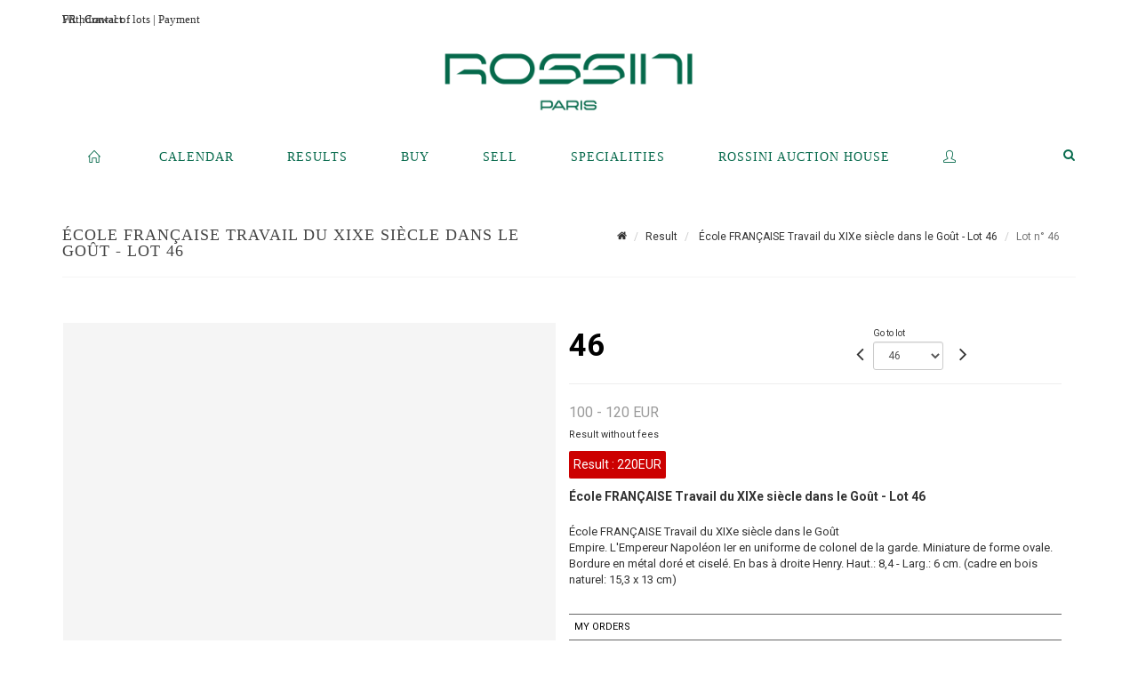

--- FILE ---
content_type: text/html;charset=UTF-8
request_url: https://www.rossini.fr/en/lot/15683/2853566-ecole-francaise-travail-du-xix
body_size: 72808
content:
<!doctype html>
<html lang="en" class="no-js">
<head>
    <meta http-equiv="Content-Type" content="text/html; charset=UTF-8">
    <meta http-equiv="X-UA-Compatible" content="IE=edge,chrome=1">
    <title> École FRANÇAISE Travail du XIXe siècle dans le Goût - Lot 46 </title>
    
    
        



    

     
         
         <meta property="og:title" content="École FRANÇAISE Travail du XIXe siècle dans le Goût - Lot 46">
     
    
        <meta name="description" content="Toutes les informations sur le lot École FRANÇAISE Travail du XIXe siècle dans... - Lot 46 - Rossini"/>
		<meta property="og:description" content="Toutes les informations sur le lot École FRANÇAISE Travail du XIXe siècle dans... - Lot 46 - Rossini">
    
	
		<meta name="keywords" content="">
	




<meta name="language" content="fr">


<!-- HREF LANG -->


	
		<link rel="alternate" hreflang="en"
			  href="https://www.rossini.fr/en/lot/15683/2853566-ecole-francaise-travail-du-xix" />

	
		<link rel="canonical" href="https://www.rossini.fr/lot/15683/2853566-ecole-francaise-travail-du-xix" />
	
		<link rel="alternate" hreflang="fr"
			  href="https://www.rossini.fr/lot/15683/2853566-ecole-francaise-travail-du-xix" />




<meta name="viewport" content="width=device-width, initial-scale=1, maximum-scale=1"/>
<meta name="author" content="Rossini">
<meta name="identifier-url" content="">
<meta name="layout" content="main"/>
<meta property="og:site_name" content="Rossini">
<meta property="og:locale" content="en">
<meta property="og:url" content="https://www.rossini.fr/en/lot/15683/2853566-ecole-francaise-travail-du-xix"/>
<meta property="og:image" content="https://medias-static-sitescp.zonesecure.org/sitegenerique/62/logos/logo-0820250915131855.png"/>
<link rel="shortcut icon" href="https://medias-static-sitescp.zonesecure.org/sitegenerique/62/logos/logo-09-_1_20260107154903.ico" type="image/x-icon">
<link rel="icon" href="https://medias-static-sitescp.zonesecure.org/sitegenerique/62/logos/logo-09-_1_20260107154903.ico" />

<!-- GoogleFonts    ============================================= -->
<link href="https://fonts.googleapis.com/css?family=Roboto:" rel="stylesheet"><link href="https://fonts.googleapis.com/css?family=Roboto:700" rel="stylesheet">
<!-- Stylesheets    ============================================= -->

<link rel="stylesheet" href="/assets/bootstrap-2702cc3efe0973add8272e0853ab03a3.css"/>
<link rel="stylesheet" href="/assets/font-awesome/css/font-awesome.min-84f0e98c247f3592f710ccde278d799c.css"/>
<link rel="stylesheet" href="/assets/style-6f91c0476104ee16f6fea9387a0decc9.css"/>
<link rel="stylesheet" href="/assets/font-icons-2145a7dee7ed7e44ae2f1897272842b8.css"/>
<link rel="stylesheet" href="/assets/icomoon-36189714d365d3d2ad41c87302fc4927.css"/>
<link rel="stylesheet" href="/assets/animate-ca9c031f7663c9e52b815d368f541c0e.css"/>
<link rel="stylesheet" href="/assets/magnific-popup-bd76b2742b05e58017f0fe452a612c2c.css"/>
<link rel="stylesheet" href="/assets/responsive-8fa874eb92fb7932dfb539001ee06bdd.css"/>


<!-- REVOLUTION SLIDER	============================================= -->
<link rel="stylesheet" href="https://cdn.drouot.com/assets?name=revolution_slider/css/layers.css">
<link rel="stylesheet" href="https://cdn.drouot.com/assets?name=revolution_slider/css/settings.css">
<link rel="stylesheet" href="https://cdn.drouot.com/assets?name=revolution_slider/css/navigation.css">


<link rel="stylesheet" href="/assets/jquery_toast/jquery.toast-45c7a0d117e54c9e9a29b32ba06784a8.css"/>
<link rel="stylesheet" href="/assets/cp-088cf35f8f3474c63d77b7860a79b0ee.css"/>
<script type="text/javascript" src="https://cdn.drouot.com/assets?name=cpg/jquery-743584baf8fc09dcd82ba03b2c8d990e.js"></script>

<!--[if lt IE 9]>
    <script src="http://css3-mediaqueries-js.googlecode.com/svn/trunk/css3-mediaqueries.js"></script>
<![endif]-->

<!-- CAROUSEL	============================================= -->
<script type="text/javascript" src="/assets/include/carousel-plugin/owl.carousel.min-58f126a356f7a1eb5ef4de741979f957.js" ></script>

<style type="text/css">
.openseadragon { background-color: #ffffff; border: 1px solid #ffffff; color: #333333; height: 600px; width: 400px; }
/* ******************************** GENERAL OPTIONS ******************************** */
.cpgen-container{
width:100%;margin-left:auto;margin-right:auto;padding-left : 0px ; padding-top : 0px ;padding-right : 0px ; padding-bottom : 0px ;}

/* ******************************** TYPOGRAPHY ******************************** */

    /*  BODY ============== */
    body {color : #333333;text-transform: none;font-family: Roboto, Arial, Helvetica, sans-serif ;/*font-style : ;font-weight : ;*/font-size : 14px;letter-spacing : 0px;}
    body a:link {color : #333333;}
    body a:visited {color : #333333;}
    body a:hover {color : #333333;}

    /*  NAV ============== */
    nav {color : #05694B;text-transform: uppercase;font-family: Georgia, serif, Arial, Helvetica, sans-serif ;/*font-style : ;font-weight : ;*/font-size : 14px;letter-spacing : 0px;}
    nav a:link {color : #05694B;}
    nav a:visited {color : #05694B;}
    nav a:hover {color : #000000;}

    /*  FOOTER ============== */
    footer {color : #ffffff;text-transform: none;font-family: Roboto, Arial, Helvetica, sans-serif ;/*font-style : ;font-weight : ;*/font-size : 14px;letter-spacing : 0px;}
    footer a:link {color : #ffffff;}
    footer a:visited {color : #ffffff;}
    footer a:hover {color : #ffffff;}

    /*  H1 ============== */
    h1 {color : #05694B;text-transform: uppercase;font-family: Georgia, serif, Arial, Helvetica, sans-serif ;/*font-style : ;font-weight : ;*/font-size : 23px;letter-spacing : 0px;}
    h1 a:link {color : #05694B;}
    h1 a:visited {color : #05694B;}
    h1 a:hover {color : #05694B;}

    /*  H2 ============== */
    h2 {color : #05694B;text-transform: none;font-family: Roboto, Arial, Helvetica, sans-serif ;/*font-style : ;font-weight : ;*/font-size : 15px;letter-spacing : 0px;}
    h2 a:link {color : #05694B;}
    h2 a:visited {color : #05694B;}
    h2 a:hover {color : #05694B;}

    /*  H3 ============== */
    h3 {color : #05694B;text-transform: none;font-family: Roboto, Arial, Helvetica, sans-serif ;/*font-style : ;font-weight : ;*/font-size : 16px;letter-spacing : 0px;}
    h3 a:link {color : #05694B;}
    h3 a:visited {color : #05694B;}
    h3 a:hover {color : #05694B;}

    /*  H4 ============== */
    h4 {color : #05694B;text-transform: none;font-family: Roboto, Arial, Helvetica, sans-serif ;/*font-style : ;font-weight : ;*/font-size : 15px;letter-spacing : 0px;}
    h4 a:link {color : #05694B;}
    h4 a:visited {color : #05694B;}
    h4 a:hover {color : #05694B;}

    /*  H5 ============== */
    h5 {color : #05694B;text-transform: none;font-family: Roboto, Arial, Helvetica, sans-serif ;/*font-style : ;font-weight : ;*/font-size : 14px;letter-spacing : 0px;}
    h5 a:link {color : #05694B;}
    h5 a:visited {color : #05694B;}
    h5 a:hover {color : #05694B;}

    /*  H6 ============== */
    h6 {color : #05694B;text-transform: none;font-family: Roboto, Arial, Helvetica, sans-serif ;/*font-style : ;font-weight : ;*/font-size : 14px;letter-spacing : 0px;}
    h6 a:link {color : #05694B;}
    h6 a:visited {color : #05694B;}
    h6 a:hover {color : #05694B;}


/* ******************************** LOGO ******************************** */
#cpgenlogo{margin-left : px ;margin-top : px ;margin-right : px ;margin-bottom : px ; float: left;}

/* ******************************** HEADER ******************************** */

.cpgen-header {padding-left : 0px ;padding-top : 0px ;
padding-right : 0px ;padding-bottom : 20px ;margin-left : 0px ;margin-top : 0px ;margin-right : 0px ;margin-bottom : 0px ;background-color : #ffffff ;border-top: 0px solid #ffffff;border-bottom: 0px solid #ffffff;}


/* ******************************** MENU ******************************** */
#cpgen-menu {background-color : #ffffff;}
#header.sticky-header #primary-menu ul li {padding-left : 0px ;padding-top : 0px ;padding-right : 0px ;padding-bottom : 20px;}
#cpgen-menu li:hover{background:#ffffff;}
#primary-menu {font-weight: normal !important;background-color : #ffffff;float:left;}
#header.sticky-header:not(.static-sticky) #primary-menu > ul > li > a {line-height:40px;}
#header.sticky-header #header-wrap{height: 40px;background-color : #ffffff;color : #477380 ;}
#header.sticky-header #header-wrap img{max-height:40px;}
#primary-menu , #primary-menu.style-2 {height: 40px;}
#primary-menu.style-2 > div > ul > li > a{height: 40px;}
.device-sm #header.sticky-style-2 #header-wrap, .device-xs #header.sticky-style-2 #header-wrap, .device-xxs #header.sticky-style-2 #header-wrap{background-color : #ffffff;}
#header.sticky-style-2 #header-wrap, #header.sticky-style-3 #header-wrap, #primary-menu.style-2 > div > ul > li > a {height:40px;line-height:40px}
#primary-menu.style-2 ul ul, #primary-menu.style-2 ul li .mega-menu-content{top:40px}

#primary-menu-trigger {background-color:#ffffff !important;}
#primary-menu-trigger .icon-reorder{color:#05694B !important;}
#header.transparent-header.full-header #primary-menu > ul { border-right-color: rgba(0,0,0,0.1); }
#primary-menu ul {list-style: none;	height:40px;	margin: 0;}
#primary-menu > ul {float: left; }
#primary-menu ul li.mega-menu { position: inherit; }
#primary-menu ul li:first-child { margin-left: 0; }
#primary-menu ul li a {padding-left : 29px ;padding-top : 3px ;padding-right : 29px;padding-bottom : 3px ; height: 40px;line-height: 40px;}
#primary-menu ul li .mega-menu-content {background-color: #ffffff;	border-top: 2px solid #ffffff;}
#primary-menu ul ul{background-color: #ffffff; width:250px;display: none;}
#primary-menu ul ul a {	color: #05694B !important;}
#primary-menu ul ul li:hover > a {background-color: #ffffff !important;color: #05694B!important;}
#primary-menu .dropdown hr{color : #ffffff;}
#primary-menu .container #top-search form input{color: #05694B!important;}
#primary-menu .container #top-search form input::placeholder {color:#05694B!important;}

/* ******************************** BACKGROUND ******************************** */
body{background-color:#ffffff;background-image: ;background-repeat: ;}


/* ******************************** FOOTER ******************************** */
#footer{padding-left : 0px ;padding-top : 35px ;padding-right : 0px ;padding-bottom : 0px ;margin-left : 0px ;margin-top : 0px ;margin-right : 0px ;margin-bottom : 0px ;border-top: 1px solid #05694B;border-bottom: 0px solid #05694B ;background : #05694b;color : #ffffff ; }
#footer a{#ffffff ;}



/* ******************************** SOCIAL ******************************** */
.cpgen-header .cpgen-social {font-size:1000;color:#000000;}
.cpgen-footer .cpgen-social {font-size:10;color:#000000;}

#primary-menu ul li .mega-menu-content  {width: 100% !important; }
</style>
<link rel="stylesheet" href="https://medias-static-sitescp.zonesecure.org/sitegenerique/62/css/cssFile20260122104713.css" type="text/css" />

<script type="text/javascript" src="https://cdn.drouot.com/assets?name=cpg/cookiechoices-abc20e1381d834f5f6bf5378262b9b5c.js"></script>
<script>
    window.dataLayer = window.dataLayer || [];
    function gtag(){dataLayer.push(arguments);}

    gtag('consent', 'default', {
        'ad_storage': 'denied',
        'ad_user_data': 'denied',
        'ad_personalization': 'denied',
        'analytics_storage': 'denied'
    });
</script>

    <!-- Google tag (gtag.js) -->
        <script async src="https://www.googletagmanager.com/gtag/js?id=G-M2VJ74SB5S"></script>
        <script>
            if (!isTrackingActivated()) {
                window['ga-disable-G-M2VJ74SB5S'] = true;
            } else {
                gtag('js', new Date());
                gtag('config', 'G-M2VJ74SB5S');
                updateGtagConsent('granted');
            }
        </script>
    <!-- End Google tag (gtag.js) -->




    <link rel="stylesheet" href="https://cdnjs.cloudflare.com/ajax/libs/font-awesome/6.5.0/css/all.min.css">


    
    <script src="https://cdn.jsdelivr.net/npm/vanilla-lazyload@17.1.2/dist/lazyload.min.js"></script>

</head>
<body class="en">



<div class="cpgen-container">
    
    <div class="cpgen-header">
        
            <div id="top-bar">
    <div class="container clearfix">
        <div class="col_half nobottommargin flags">
            <div class="top-links">
                
    

    
        <a href="/lot/15683/2853566-ecole-francaise-travail-du-xix" class="languefr">
            <img src="/assets/flags/fr-bcf33ecee56e3e2424fa4daf4b1d2011.png" />
        </a>
    


                <a href="/en/find-us" target="_blank">Contact</a>
            </div>
        </div>

        <div class="col_half fright  nobottommargin social">
            <div id="top-social">
                <ul>
    

    

    

    

    

        

            <li><a target="_blank"
                   href="https://www.instagram.com/rossini_auction/?hl=fr"
                   class="si-instagram"><span class="ts-icon"><i class="icon-instagram"></i>
                </span><span class="ts-text">instagram</span></a></li>

        
    

    

    

    

        

            <li><a target="_blank"
                   href="https://www.facebook.com/RossiniMaisonDeVentesAuxEncheres/"
                   class="si-facebook"><span class="ts-icon"><i class="icon-facebook"></i>
                </span><span class="ts-text">facebook</span></a></li>

        
    

    

    

</ul>
            </div>
        </div>
    </div>
</div>
<header id="header" class="header6 sticky-style-2">
    <div class="container clearfix">
        <div id="primary-menu-trigger"><i class="icon-reorder"></i></div>
        <div id="cpgenlogo">
            <!-- Logo  ============================================= -->
            <div id="logo">
                <a href="/en/home"
                   class="standard-logo"
                   data-dark-logo="https://medias-static-sitescp.zonesecure.org/sitegenerique/62/logos/logo-0820250915131855.png">
                    <img style=""
                         src="https://medias-static-sitescp.zonesecure.org/sitegenerique/62/logos/logo-0820250915131855.png"
                         alt="Rossini">
                </a>
                <a href="/en/home"
                   class="retina-logo"
                   data-dark-logo="https://medias-static-sitescp.zonesecure.org/sitegenerique/62/logos/logo-0820250915131855.png"><img src="https://medias-static-sitescp.zonesecure.org/sitegenerique/62/logos/logo-0820250915131855.png" alt="Rossini"></a>
            </div>
            <!-- #logo end -->
        </div>
        <div class="texteHeader">
            <a href="/en/withdraw-an-item" target="_blank">Withdrawal of lots</a> | <a href="/en/online-payement" target="_blank">Payment</a>
        </div>
    </div>
    <div id="cpgen-menu">
        <div id="header-wrap"
             class="container">
            <nav id="primary-menu" class="style-2">
    <div class="container clearfix">
        <ul>

    <li>
        
            <a href="/en/home" >
                <div>
                    <i class='icon-line2-home'></i>
                </div>
            </a>
        
        
    </li>

    <li>
        
            <a href="/en/upcoming-sales" >
                <div>
                    Calendar
                </div>
            </a>
        
        
    </li>

    <li>
        
            <a href="/en/past-auctions" >
                <div>
                    Results
                </div>
            </a>
        
        
    </li>

    <li>
        
            <a href="#" >
                <div>
                    Buy
                </div>
            </a>
        
        
            <ul>
                

    <li>
        
            <a href="/en/withdraw-an-item" >
                <div>
                    To withdraw an item
                </div>
            </a>
        
        
    </li>

    <li>
        
            <a href="/en/online-payement" >
                <div>
                    Online payement
                </div>
            </a>
        
        
    </li>

    <li>
        
            <a href="/en/online-deposit" >
                <div>
                    Online deposit
                </div>
            </a>
        
        
    </li>

            </ul>
        
    </li>

    <li>
        
            <a href="#" >
                <div>
                    Sell
                </div>
            </a>
        
        
            <ul>
                

    <li>
        
            <a href="/en/services" >
                <div>
                    Services
                </div>
            </a>
        
        
    </li>

    <li>
        
            <a href="/en/sell" >
                <div>
                    Selling at Rossini
                </div>
            </a>
        
        
    </li>

    <li>
        
            <a href="#" >
                <div>
                    Valuations in regions
                </div>
            </a>
        
        
            <ul>
                

    <li>
        
            <a href="/en/valuation-auvergne-rhone-alpes" >
                <div>
                    Auvergne-Rhône-Alpes
                </div>
            </a>
        
        
    </li>

    <li>
        
            <a href="/en/valuation-bourgogne-franche-Comte" >
                <div>
                    Bourgogne-Franche-Comté
                </div>
            </a>
        
        
    </li>

    <li>
        
            <a href="/en/valuation-bretagne" >
                <div>
                    Bretagne
                </div>
            </a>
        
        
    </li>

    <li>
        
            <a href="/en/valuation-centre-val-de-loire" >
                <div>
                    Centre-Val de Loire
                </div>
            </a>
        
        
    </li>

    <li>
        
            <a href="/en/valuation-corse" >
                <div>
                    Corse
                </div>
            </a>
        
        
    </li>

    <li>
        
            <a href="/en/valuation-grand-est" >
                <div>
                    Grand Est
                </div>
            </a>
        
        
    </li>

    <li>
        
            <a href="/en/valuation-ile-de-france" >
                <div>
                    Île-de-France
                </div>
            </a>
        
        
    </li>

    <li>
        
            <a href="/en/valuation-normandie" >
                <div>
                    Normandie
                </div>
            </a>
        
        
    </li>

    <li>
        
            <a href="/en/valuation-nouvelle-aquitaine" >
                <div>
                    Nouvelle-Aquitaine
                </div>
            </a>
        
        
    </li>

    <li>
        
            <a href="/en/valuation-occitanie" >
                <div>
                    Occitanie
                </div>
            </a>
        
        
    </li>

    <li>
        
            <a href="/en/valuation-pays-de-la-loire" >
                <div>
                    Pays de la Loire
                </div>
            </a>
        
        
    </li>

    <li>
        
            <a href="/en/valuation-provence-cote-azur" >
                <div>
                    Provence-Alpes-Côte d'Azur
                </div>
            </a>
        
        
    </li>

    <li>
        
            <a href="/en/valuation-abroad" >
                <div>
                    Abroad
                </div>
            </a>
        
        
    </li>

            </ul>
        
    </li>

    <li>
        
            <a href="/en/online-valuation" >
                <div>
                    Online Valuations
                </div>
            </a>
        
        
    </li>

    <li>
        
            <a href="/en/sale-room" >
                <div>
                    Sales room
                </div>
            </a>
        
        
    </li>

            </ul>
        
    </li>

    <li>
        
            <a href="/en/specialities" >
                <div>
                    Specialities
                </div>
            </a>
        
        
    </li>

    <li>
        
            <a href="#" >
                <div>
                    Rossini auction house
                </div>
            </a>
        
        
            <ul>
                

    <li>
        
            <a href="/en/about-us" >
                <div>
                    About us
                </div>
            </a>
        
        
    </li>

    <li>
        
            <a href="/en/team" >
                <div>
                    Rossini team
                </div>
            </a>
        
        
    </li>

    <li>
        
            <a href="/en/find-us" >
                <div>
                    Contact
                </div>
            </a>
        
        
    </li>

    <li>
        
            <a href="/en/newsletter" >
                <div>
                    Newsletter
                </div>
            </a>
        
        
    </li>

    <li>
        
            <a href="/en.news" >
                <div>
                    Our news 
                </div>
            </a>
        
        
    </li>

            </ul>
        
    </li>

    <li>
        
            <a href="https://int.rossini.fr/membre/login" target='_blank'>
                <div>
                    <i class='icon-line2-user'></i>
                </div>
            </a>
        
        
    </li>
</ul>
            
<div id="top-cart">
    <a href="#" id="top-cart-trigger">
        <i class="icon-legal"></i>
    </a>
    <div class="top-cart-content" id="top-cart-content">
        <div class="top-cart-title">
            <p>Absentee bids </p>
        </div>
        <div class="top-cart-items" id="top-cart-items">
            <template id="cart-item-list">
                <div class="top-cart-item clearfix">
                    <div class="top-cart-item-desc">
                        <a href="/null/null"></a>
                        <span class="top-cart-item-price"></span>
                        <span class="top-cart-item-price"></span>
                    </div>
                </div>
            </template>
        </div>
    </div>
</div><!-- #top-cart end -->

<script type="text/javascript">
    function getQueryVariable(variable) {
        let query = window.location.search.substring(1);
        let vars = query.split('&');
        for (let i = 0; i < vars.length; i++) {
            let pair = vars[i].split("=");
            if (pair[0] === variable) {return pair[1];}
        }
        return false;
    }
    $(document).ready(function() {
        panierSize = 0;
        if (window.localStorage.getItem("panier") !== null && window.localStorage.getItem("panier") !== '') {
            panier = getPanier();
            panierSize = Object.keys(panier.lots).length;
        }
        if (window.location.search.indexOf("okLots") !== -1) {
            let lotIds = getQueryVariable("okLots").split(",");
            for (let i in lotIds) {
                deleteOrdre(lotIds[i]);
            }
            panierSize = Object.keys(panier.lots).length;
        }
        if (panierSize > 0) {
            $.toast({
                icon: 'info',
                text : "<p class=''>Don't forget to definitively validate your absentee bids in your <a href='/ordre'>cart</a>.</p>",
                allowToastClose: true,
                showHideTransition : 'slide',  // It can be plain, fade or slide
                hideAfter : false,             // `false` to make it sticky or time in miliseconds to hide after
                stack : 2,                     // `false` to show one stack at a time count showing the number of toasts that can be shown at once
                textAlign : 'left',            // Alignment of text i.e. left, right, center
                position : 'top-right'       // bottom-left or bottom-right or bottom-center or top-left or top-right or top-center or mid-center or an object representing the left, right, top, bottom values to position the toast on page
            })
            Object.keys(panier.lots).forEach(function (lotId) {
                let t = document.querySelector('#cart-item-list');
                let a = t.content.querySelectorAll("a");
                a[0].textContent = "lot n° "+panier.lots[lotId].n;
                let s = t.content.querySelectorAll("span");
                s[0].textContent = panier.lots[lotId].d;
                if (panier.lots[lotId].m === -1) {
                    s[1].textContent = 'Phone bid';
                } else {
                    s[1].textContent = panier.lots[lotId].m + ' ' + panier.lots[lotId].c;
                }

                let x = document.getElementById("top-cart-items");
                let clone = document.importNode(t.content, true);
                x.appendChild(clone)
            })

            let panierSizeSpan = document.createElement("span");
            panierSizeSpan.textContent = window.panierSize.toString();
            document.getElementById("top-cart-trigger").appendChild(panierSizeSpan);

            let btnPanier = document.createElement("a");
            btnPanier.rel = "nofollow";
            btnPanier.className = "button button-3d button-small nomargin fright";
            btnPanier.textContent = 'Send absentee bid';
            btnPanier.href = '/null/null';
            let btnPanierDiv = document.createElement("div");
            btnPanierDiv.className = "top-cart-action clearfix";
            btnPanierDiv.appendChild(btnPanier);

            document.getElementById("top-cart-content").appendChild(btnPanierDiv);
        } else {
            let panierList = document.createElement("p");
            panierList.textContent = "Your absentee bids list is empty, browse the catalogs to add lots to your list.";
            document.getElementById("top-cart-items").appendChild(panierList);
        }

    });
</script>

            
                <div id="top-search">
                    <a href="#" id="top-search-trigger"><i class="icon-search3"></i><i class="icon-line-cross"></i></a>
                    <form action="/en/search" method="get">
                        <input type="text" name="query" class="form-control" value="" placeholder="Search an item, an artist">
                        <input type="submit" class="loupe" id="AccueilBtChercher" value="">
                    </form>
                </div>
            
    </div>
</nav>
        </div>
    </div>
</header>

        
    </div>

    <div class="container">
        
        
            <div class="clear"></div>

<div class="basic layoutsPage">
    <div class="layoutsExemple col-md-12">
        
<section id="page-title" class="page-title-mini page-title-nobg">
    <div class="clearfix">
        <h1>
            École FRANÇAISE Travail du XIXe siècle dans le Goût - Lot 46
        </h1>
        <ol class="breadcrumb">
            <li><a href='/'>
                <icon class='icon-home2'></icon>
            </a></li>
            <li><a href='/resultats'>Result</a>
            </li>
            <li><a href="/en/catalog/15683-mobilier-objets-dart">
                École FRANÇAISE Travail du XIXe siècle dans le Goût - Lot 46
            </a></li>
            <li class="active">Lot n° 46&nbsp;</li>
        </ol>
    </div>
</section>
<section id="content">
    <div class="detailLot content-wrap Vente15683 Etude162 Etude2">
            <div class="single-product">
                <div class="product">
                    <div class="col-xs-12 col-md-6 product-img noPaddingLeft">
                        
                            
<script type="text/javascript" src="https://cdn.drouot.com/assets?name=openseadragon/openseadragon.min.js"></script>
<div class="col-xs-12 padding0">
    <div id="zoomImage" class="openseadragon">
        <div id="toolbarDiv"></div>
        
        <script type="text/javascript">
            var viewer = OpenSeadragon({
                        id:            "zoomImage",
                        prefixUrl:     "https://cdn.drouot.com/assets?name=openseadragon/images/",
                        showNavigator:  true,
                        toolbar:       "toolbarDiv",
                        nextButton:     "next",
                        previousButton: "previous",
                        autoHideControls: false,
                        maxZoomPixelRatio: 3,
                        minZoomPixelRatio: 0.5,
                        navigatorSizeRatio: 0.12,
                        controlsFadeDelay: 0,
                        controlsFadeLength: 500,
                        showReferenceStrip: false,
                        animationTime: 0.8,
                        imageSmoothingEnabled: true,
                    });
                    $(document).ready(function() {
//                        setTimeout( function(){
//                                   innerHTML2 = $(".intercom-launcher-discovery-frame").contents().find("html").html();
//                                   innerHTML = $('.intercom-launcher-frame').contents().find("html").html();
//                                   innerHTML3 = $("#intercom-frame").contents().find("html").html();
//                               }, 3000);
                        var tiles = [
                            
                            {
                                tileSource : {
                                    type: 'image',
                                    url:  'https://cdn.drouot.com/d/image/lot?size=fullHD&path=62/15683/46.jpg',
                                    crossOriginPolicy: 'Anonymous',
                                    ajaxWithCredentials: false,
                                },
                            },
                            
                        ];
                        var tile = 0;
                        var length = tiles.length - 2;
                        viewer.addTiledImage(tiles[0]); //init sur la première image
                        $(".thumbPreview").click(function() { //quand on clique ça change l'image
                            tile = parseInt($(this).data("thumb-index"));
                            viewer.close();
                            viewer.addTiledImage(tiles[parseInt($(this).data("thumb-index"))]);
                        });
                        var container = $('div.image-container');
                        $("#next").click(function() {
                            if (tile <= length) {
                                tile++;
                            } else {
                                tile = 0;
                            }
                            viewer.close();
                            viewer.addTiledImage(tiles[tile]);
                            scrollTo=$("#thumbImage-"+tile);
                            container.animate({
                                scrollTop: scrollTo.offset().top - container.offset().top + container.scrollTop()
                            })
                        });
                        $("#previous").click(function() {
                            if (tile === 0) {
                                tile = length + 1;
                            } else {
                                tile--;
                            }
                            viewer.close();
                            viewer.addTiledImage(tiles[tile]);
                            scrollTo=$("#thumbImage-"+tile);
                            container.animate({
                                scrollTop: scrollTo.offset().top - container.offset().top + container.scrollTop()
                            })
                        });
        });

    </script>
        <noscript>
            
                
                <img src="https://cdn.drouot.com/d/image/lot?size=phare&path=62/15683/46.jpg" alt="&Eacute;cole FRAN&Ccedil;AISE Travail du XIXe si&egrave;cle dans le Go&ucirc;t
Empire. L&#39;Empereur Napol&eacute;on Ier..."/>
            
        </noscript>
    </div>
</div>

<div class="clear"></div>
<div class="col-xs-12 noPaddingLeft thumbBlocmaster">
    
</div>
                        
                    </div>

                    <div class="col-xs-12 col-md-6 product-desc">
                        <div class="fiche_numero_lot">
                            <span class="fiche_lot_label">Lot</span> <span class="fiche_lot_labelnum">n°</span> <span class="fiche_lot_num">46</span>
                        </div>
                        <div class="col-md-5 padding0 floatRight">
                            
<div class="lot_navigation">
    <div class="lot_prec_suiv">
        <span class="lot_precedent col-xs-1 padding0" onclick="javascript:jQuery('#preview-form').submit()">
            
                <form id="preview-form" method="post" action="/action/goToLot?id=2853565" style="display: inline-block;margin-top: 7px;">
                    <input type="hidden" name="cpId" value="62"/>
                    <input type="hidden" name="venteId" value="15683"/>
                    <input type="hidden" name="newLang" value="en"/>
                    <i class="icon-angle-left" style="font-size:24px;cursor:pointer;"></i>
                </form>
            
        </span>
        <span class="lot_combo col-xs-6 col-md-5 padding0 alignCenter">
            <span class="info_cache font10 alignCenter">Go to lot</span>
            <form id="combo-form" class="form-group"
                  action="/action/goToLot"
                  method="post"
                  style="display: inline-block;">
                <input type="hidden" name="cpId" value="62"/>
                <input type="hidden" name="venteId" value="15683"/>
                <input type="hidden" name="newLang" value="en"/>
                <select id="combo-num" class="form-control" name="id" style="height:32px; width:auto; font-size: 12px; min-width:75px; " onchange="this.form.submit()" >
<option value="2853521" >1</option>
<option value="2853522" >2</option>
<option value="2853523" >3</option>
<option value="2853524" >4</option>
<option value="2853525" >5</option>
<option value="2853526" >6</option>
<option value="2853527" >7</option>
<option value="2853528" >8</option>
<option value="2853529" >9</option>
<option value="2853530" >10</option>
<option value="2853531" >11</option>
<option value="2853532" >12</option>
<option value="2853533" >13</option>
<option value="2853534" >14</option>
<option value="2853535" >15</option>
<option value="2853536" >16</option>
<option value="2853537" >17</option>
<option value="2853538" >18</option>
<option value="2853539" >19</option>
<option value="2853540" >20</option>
<option value="2853541" >21</option>
<option value="2853542" >22</option>
<option value="2853543" >23</option>
<option value="2853544" >24</option>
<option value="2853545" >25</option>
<option value="2853546" >26</option>
<option value="2853547" >27</option>
<option value="2853548" >28</option>
<option value="2853549" >29</option>
<option value="2853550" >30</option>
<option value="2853551" >31</option>
<option value="2853552" >32</option>
<option value="2853553" >33</option>
<option value="2853554" >34</option>
<option value="2853555" >35</option>
<option value="2853556" >36</option>
<option value="2853557" >37</option>
<option value="2853558" >38</option>
<option value="2853559" >39</option>
<option value="2853560" >40</option>
<option value="2853561" >41</option>
<option value="2853562" >42</option>
<option value="2853563" >43</option>
<option value="2853564" >44</option>
<option value="2853565" >45</option>
<option value="2853566" selected="selected" >46</option>
<option value="2853567" >47</option>
<option value="2853568" >48</option>
<option value="2853569" >49</option>
<option value="2853570" >50</option>
<option value="2853571" >51</option>
<option value="2853572" >52</option>
<option value="2853573" >53</option>
<option value="2853574" >54</option>
<option value="2853575" >55</option>
<option value="2853576" >56</option>
<option value="2853577" >57</option>
<option value="2853578" >58</option>
<option value="2853579" >59</option>
<option value="2853580" >60</option>
<option value="2853581" >61</option>
<option value="2853582" >62</option>
<option value="2853583" >63</option>
<option value="2853584" >64</option>
<option value="2853585" >65</option>
<option value="2853586" >66</option>
<option value="2853587" >67</option>
<option value="2853588" >68</option>
<option value="2853589" >69</option>
<option value="2853590" >70</option>
<option value="2853591" >71</option>
<option value="2853592" >72</option>
<option value="2853593" >73</option>
<option value="2853594" >74</option>
<option value="2853595" >75</option>
<option value="2853596" >76</option>
<option value="2853597" >77</option>
<option value="2853598" >78</option>
<option value="2853599" >79</option>
<option value="2853600" >80</option>
<option value="2878668" >81-C</option>
<option value="2853601" >81</option>
<option value="2853602" >81-bis</option>
<option value="2853603" >82</option>
<option value="2853604" >83</option>
<option value="2853605" >84</option>
<option value="2853606" >85</option>
<option value="2878669" >85-B</option>
<option value="2853607" >86</option>
<option value="2853608" >87</option>
<option value="2853609" >88</option>
<option value="2853610" >89</option>
<option value="2853611" >90</option>
<option value="2853612" >91</option>
<option value="2853613" >92</option>
<option value="2853614" >93</option>
<option value="2853615" >94</option>
<option value="2853616" >95</option>
<option value="2853617" >96</option>
<option value="2853618" >97</option>
<option value="2853619" >98</option>
<option value="2853620" >99</option>
<option value="2853621" >100</option>
<option value="2853622" >101</option>
<option value="2853623" >102</option>
<option value="2853624" >103</option>
<option value="2853625" >104</option>
<option value="2853626" >105</option>
<option value="2853627" >106</option>
<option value="2853628" >107</option>
<option value="2853629" >108</option>
<option value="2853630" >109</option>
<option value="2853631" >110</option>
<option value="2853632" >111</option>
<option value="2853633" >112</option>
<option value="2853634" >113</option>
<option value="2853635" >114</option>
<option value="2853636" >115</option>
<option value="2853637" >116</option>
<option value="2853638" >117</option>
<option value="2853639" >118</option>
<option value="2853640" >119</option>
<option value="2853641" >120</option>
<option value="2853642" >121</option>
<option value="2853643" >122</option>
<option value="2853644" >123</option>
<option value="2853645" >124</option>
<option value="2853646" >125</option>
<option value="2853647" >126</option>
<option value="2853648" >127</option>
<option value="2853649" >128</option>
<option value="2853650" >129</option>
<option value="2878670" >130-A</option>
<option value="2878672" >130-C</option>
<option value="2878671" >130-B</option>
<option value="2878673" >130-D</option>
<option value="2853651" >130</option>
<option value="2853652" >131</option>
<option value="2853653" >132</option>
<option value="2853654" >133</option>
<option value="2853655" >134</option>
<option value="2853656" >135</option>
<option value="2853657" >136</option>
<option value="2853658" >137</option>
<option value="2853659" >138</option>
<option value="2853660" >139</option>
<option value="2853661" >140</option>
<option value="2853662" >141</option>
<option value="2853663" >142</option>
<option value="2853664" >143</option>
<option value="2853665" >144</option>
<option value="2853666" >145</option>
<option value="2853667" >146</option>
<option value="2853668" >147</option>
<option value="2853669" >148</option>
<option value="2853670" >149</option>
<option value="2853671" >150</option>
<option value="2853672" >151</option>
<option value="2853673" >152</option>
<option value="2853674" >153</option>
<option value="2853675" >154</option>
<option value="2853676" >155</option>
<option value="2853677" >156</option>
<option value="2853678" >157</option>
<option value="2853679" >158</option>
<option value="2878674" >158-B</option>
<option value="2853680" >159</option>
<option value="2853681" >160</option>
<option value="2853682" >161</option>
<option value="2853683" >162</option>
<option value="2853684" >163</option>
<option value="2853685" >164</option>
<option value="2853686" >165</option>
<option value="2853687" >166</option>
<option value="2853688" >167</option>
<option value="2853689" >168</option>
<option value="2853690" >169</option>
<option value="2853691" >170</option>
<option value="2853692" >171</option>
<option value="2853693" >172</option>
<option value="2853694" >173</option>
<option value="2853695" >174</option>
<option value="2853696" >175</option>
<option value="2853697" >176</option>
<option value="2853698" >177</option>
<option value="2853699" >178</option>
<option value="2853700" >179</option>
<option value="2853701" >180</option>
<option value="2853702" >181</option>
<option value="2853703" >182</option>
<option value="2878675" >183-D</option>
<option value="2853704" >183</option>
<option value="2853705" >184</option>
<option value="2853706" >185</option>
<option value="2853707" >186</option>
<option value="2853708" >187</option>
<option value="2853709" >188</option>
<option value="2853710" >189</option>
<option value="2853711" >190</option>
<option value="2853712" >191</option>
<option value="2853713" >192</option>
<option value="2853714" >193</option>
<option value="2853715" >194</option>
<option value="2853716" >195</option>
<option value="2853717" >196</option>
<option value="2853718" >197</option>
<option value="2853719" >198</option>
<option value="2853720" >199</option>
<option value="2853721" >200</option>
<option value="2853722" >201</option>
<option value="2853723" >202</option>
<option value="2853724" >203</option>
<option value="2853725" >204</option>
<option value="2853726" >205</option>
<option value="2853727" >206</option>
<option value="2853728" >207</option>
<option value="2853729" >208</option>
<option value="2853730" >209</option>
<option value="2853731" >210</option>
<option value="2853732" >211</option>
<option value="2853733" >212</option>
<option value="2853734" >213</option>
<option value="2853735" >214</option>
<option value="2853736" >215</option>
<option value="2853737" >216</option>
<option value="2853738" >217</option>
<option value="2853739" >218</option>
<option value="2853740" >219</option>
<option value="2878676" >220-B</option>
<option value="2853741" >220</option>
<option value="2853742" >221</option>
<option value="2853743" >222</option>
<option value="2853744" >223</option>
<option value="2853745" >224</option>
<option value="2853746" >225</option>
<option value="2853747" >226</option>
<option value="2878677" >227-B</option>
<option value="2853748" >227</option>
<option value="2853749" >228</option>
<option value="2853750" >229</option>
<option value="2853751" >230</option>
<option value="2878678" >230-B</option>
<option value="2853752" >231</option>
<option value="2853753" >232</option>
<option value="2853754" >233</option>
<option value="2878679" >234-B</option>
<option value="2853755" >234</option>
<option value="2853756" >235</option>
<option value="2853757" >236</option>
<option value="2853758" >237</option>
<option value="2853759" >238</option>
<option value="2853760" >239</option>
<option value="2853761" >240</option>
<option value="2853762" >241</option>
<option value="2853763" >242</option>
<option value="2853764" >243</option>
<option value="2853765" >244</option>
<option value="2853766" >245</option>
<option value="2853767" >246</option>
<option value="2853768" >247</option>
<option value="2853769" >248</option>
<option value="2853770" >249</option>
<option value="2853771" >250</option>
<option value="2853772" >251</option>
<option value="2853773" >252</option>
<option value="2853774" >253</option>
<option value="2853775" >254</option>
<option value="2853776" >255</option>
<option value="2853777" >256</option>
<option value="2853778" >257</option>
<option value="2853779" >258</option>
<option value="2853780" >259</option>
<option value="2853781" >260</option>
<option value="2853782" >261</option>
<option value="2853783" >262</option>
<option value="2853784" >263</option>
<option value="2853785" >264</option>
<option value="2853786" >265</option>
<option value="2853787" >266</option>
<option value="2878680" >267</option>
<option value="2878681" >268</option>
<option value="2878682" >269</option>
<option value="2878683" >270</option>
<option value="2887934" >271-J</option>
<option value="2878684" >271</option>
<option value="2887927" >271-B</option>
<option value="2887928" >271-C</option>
<option value="2887929" >271-D</option>
<option value="2887930" >271-E</option>
<option value="2887931" >271-F</option>
<option value="2887932" >271-G</option>
<option value="2887933" >271-I</option>
<option value="2878685" >272</option>
<option value="2878686" >273</option>
<option value="2878687" >274</option>
</select>

            </form>
        </span>
        <span class="lot_suivant col-xs-1 noPaddingRight noPaddingLeft" onclick="javascript:jQuery('#next-form').submit()">
            
                <form id="next-form" method="post" action="/action/goToLot?id=2853567" style="display: inline-block; margin-top: 7px;">
                    <i class="icon-angle-right" style="font-size:24px;cursor: pointer;"></i>
                    <input type="hidden" name="cpId" value="62"/>
                    <input type="hidden" name="venteId" value="15683"/>
                    <input type="hidden" name="newLang" value="en"/>
                </form>
            
        </span>
    </div>
</div>
                        </div>

                        <div class="line"></div>
                        
                            <div class="estimLabelAff4">Estimation :</div>
                            <div class="estimAff4">
                                
                                    100 - 120
                                
                                EUR
                            </div>
                        

                        
                            
                                <div class="explicationResultats">
                                    Result without fees
                                </div>
                            
                            <div class="fiche_lot_resultat">
                                Result
                                : <nobr>220EUR</nobr></div>
                        
                        <div class="fiche_ordre_achat">
                            
                        </div>
                        

                        <div class="fiche_titre_lot">
                            École FRANÇAISE Travail du XIXe siècle dans le Goût - Lot 46
                        </div>

                        <div class="fiche_lot_description" id="lotDesc-2853566">École FRANÇAISE Travail du XIXe siècle dans le Goût
Empire. L'Empereur Napoléon Ier en uniforme de colonel de la garde. Miniature de forme ovale. Bordure en métal doré et ciselé. En bas à droite Henry. Haut.: 8,4 - Larg.: 6 cm. (cadre en bois naturel: 15,3 x 13 cm)</div>
                        
                        <div id="description-modal" class="modal fade bs-example-modal-lg" tabindex="-1" role="dialog" aria-labelledby="description-modal">
    <div class="modal-dialog modal-lg" role="document">
        <div class="modal-content">
            <div class="modal-header">
                <button type="button" class="close" data-dismiss="modal" aria-hidden="true">&times;</button>
                <h4 class="modal-title">
                    Sale information - MOBILIER-OBJETS D'ART
                </h4>
            </div>

            <div class="modal-body">
                <div class="te">
                    Gravures anciennes
Tableaux et dessins anciens
Icônes
Asie
Arts décoratifs du XXe siecle
Céramique
Jouets anciens
Armes anciennes - Militaria
Objets d’art
Mobilier 

<b>Expositions publiques: </b>

Salle des Ventes Rossini
7, rue Rossini - 75009 Paris

Mercredi 13 Mars 2013 de 10 h 45 à 18 h 00
Jeudi 14 Mars 2013 de 10 h 45 à 12 h 00

Téléphone durant les expositions: 01 53 34 55 01

<b>Experts:</b>

Sylvie COLLIGNON
Tél.: 0142 96 12 17 
collignonsylvie@cegetel.net
Gravures anciennes

Patrice DUBOIS
Tél.: 0145 23 12 50 
patrice.p.dubois@free.fr
Tableaux et Dessins anciens

Ariane de SAINT-MARCQ
Tél.: 01 40 70 16 85
arianedesaintmarcq@hotmail.com
Icônes

Cabinet Pierre ANSAS 
Anne PAPILLON d’ALTON
Tél.: 01 42 60 88 25
ansaspasia@hotmail.com 
anne.papillon@hotmail.fr
Art d’Asie

Félix MARCILHAC
Amélie MARCILHAC.
Tél.: 01 43 26 47 36
info@marcilhacgalerie.com
Art décoratif du XXe siècle

Cyrille FROISSART
Tél.: 01 42 25 29 80
c.froissart@noos.fr
Céramiques

Jean-Claude CAZENAVE
Tél.: 01 45 23 19 42
jcctoys@club-internet.fr
Jouets anciens

Axel LOUOT
Tel.: 0147 05 33 62 
Mob.: 0607 91 07 87
virtuti@club-internet.fr
Armes anciennes et Militaria

Christian RAUD
Tél.: 01 48 78 16 90
Mob.: 06 08 73 61 20
christian.raud@laposte.net
Haute-époque



                </div>
            </div>

            <div class="modal-footer">
                <button type="button" class="btn btn-default" data-dismiss="modal">
                    Close
                </button>
            </div>
        </div>
    </div>
</div>
                        <div id="conditions-modal" class="modal fade bs-example-modal-lg" tabindex="-1" role="dialog" aria-labelledby="conditions-modal">
    <div class="modal-dialog modal-lg" role="document">
        <div class="modal-content">
            <div class="modal-header">
                <button type="button" class="close" data-dismiss="modal" aria-hidden="true">&times;</button>
                <h4 class="modal-title">
                    Sales conditions - MOBILIER-OBJETS D'ART
                </h4>
            </div>

            <div class="modal-body">
                <div class="te">
                    CONDITIONS DE VENTE

La vente sera faite au comptant et conduite en Euros.
Les frais attachés à la vente (hors magasinage et autres charges
éventuelles) sont de 20% Hors Taxes, soit 23,92%TTC.
GARANTIES
Les attributions notion d'époque ont été établies compte-tenu des
connaissances scientifiques et artistiques à la date de la vente.
Ces mentions sont garanties pour une durée de 5 ans à partir de
la date d'adjudication. L’ordre du catalogue sera suivi.
Une exposition préalable permettant aux acquéreurs de se
rendre compte de l’état des biens mis en vente, il ne sera admis
aucune réclamation une fois l’adjudication prononcée. Les
reproductions au catalogue des oeuvres sont aussi fidèles que
possible, une différence de coloris ou de tons est néanmoins
possible. Les dimensions ne sont données qu’à titre indicatif.
Le délai de prescription pour une action en responsabilité de
la maison de vente aux enchères ROSSINI est de 5 ans.
La maison de vente aux enchères ROSSINI est couverte par les
assurances responsabilité professionnelle et représentation des
fonds prescrites par la loi.
ENCHERES
-Ordre d’achat: Si vous souhaitez faire une offre d’achat par écrit,
vous pouvez utiliser le formulaire prévu à cet effet en fin
de catalogue. Celle-ci doit nous parvenir au plus tard 2 jours
avant la vente, accompagnée de vos coordonnées bancaires.
-Enchères par téléphone: Si vous souhaitez enchérir par
téléphone, veuillez en faire la demande par écrit en
utilisant le formulaire prévu à cet effet, accompagné de vos
coordonnées bancaires et d’un seul numéro de téléphone ou
nous pourrons vous joindre, au plus tard 2 jours avant la
vente. La SVV Rossini décline sa responsabilité en cas où
la communication téléphonique n’aurait pu être établie.
En cas de double enchère reconnue effective par le
Commissaire-Priseur, le lot sera remis en vente, tous les
amateurs présents pouvant concourir à cette deuxième mise
en adjudication.
DÉFAUT DE PAIEMENT
En application de l’article L. 441-6 du Code du Commerce,
en cas de retard de paiement supérieur ou égal à 30 jours
après la vente, des pénalités de retard égales à 11,37 % du
montant de l’adjudication (charges et taxes comprises)
seront demandées à l’acheteur.
L’application de cette clause ne fait pas obstacle à
l’allocation de dommages et intérêts et aux dépens de la
procédure qui serait nécessaire, et ne préjuge pas de
l’éventuelle mise en oeuvre de la procédure de folle enchère.
FOLLE ENCHERE
Par dérogation de l’Art.14 de la loi du 10 juillet 2000:
«A défaut de paiement par l’adjudicataire, après mise en
demeure restée infructueuse, le bien est remis en vente à la
demande du vendeur sur folle enchère de l’adjudicataire
défaillant; si le vendeur ne formule pas cette demande dans
un délai de deux mois à compter de l’adjudication, la vente
est résolue de plein droit, sans préjudice de dommages et
intérêts dus par l’adjudicataire défaillant».
RETRAIT DES ACHATS
Il est conseillé aux adjudicataires de procéder à un enlèvement
de leurs lots dans les meilleurs délais afin d’éviter les frais de
magasinage qui sont à leur charge. Le magasinage n’entraîne
pas la responsabilité de la S.V.V. Rossini ni de l’expert à
quelque titre que ce soit.
Frais de magasinage Salle ROSSINI:
Tout achat de mobilier volumineux (+ 0,5m3) sera envoyé en
garde-meuble dès 11 heures le lendemain de la vente à la
charge de l’acheteur.
Pour tout acheteur présent le jour de la vente, les frais de
magasinage sont dus à compter de 11 heures le lendemain de
la vente.
Pour tous ordres d’achats laissés à l’étude, les frais de
magasinage sont dus à compter du 9e jour après la vente.
(y compris les jours fériés).
Leur montant est de 4eurosTTC par jour et par lot (y compris les
jours fériés). Les lots dépassant le montant de 10000 euros
supporteront une participation complémentaire aux frais
d’assurance et d’administration de 1%TTC de leur valeur.
En cas de paiement par chèque ou par virement, la délivrance
des objets pourra être différée jusqu’à l’encaissement.
Dès l’adjudication, l’objet sera sous l’entière responsabilité de
l’adjudicataire.
L’acquéreur sera lui-même chargé de faire assurer ses
acquisitions, et la S.V.V. Rossini décline toute responsabilité
quant aux dommages que l’objet pourrait encourir, et ceci dès
l’adjudication prononcée.
En cas de vente à l’Hôtel Drouot, les frais de magasinage sont
à la charge de l’acquéreur.
EXPÉDITION DES LOTS
Le transport est effectué sous l’entière responsabilité de
l’acheteur. Les lots peuvent être expédiés par la S.V.V. Rossini
aux conditions suivantes:
1- Une demande écrite de l’adjudicataire, mentionnant
expressément la décharge de la S.V.V. Rossini en cas de
dommage de l’objet subit durant le transport.
2- Les frais d’expédition seront majorés du coût de
l’emballage, selon une grille tarifaire variable suivant la
valeur et la taille de l’objet. Le choix du transporteur et
l’organisation du transport appartiennent à l’acheteur. La
S.V.V. Rossini peut fournir, de manière non contractuelle,
les coordonnées de transporteurs.
3- les lots ne seront expédiés qu'après règlement de l'achat
et du transport.
La formalité de licence d’exportation peut requérir un délai
de cinq à dix semaines, celui-ci pouvant être sensiblement
réduit selon la rapidité avec laquelle l’acquéreur précisera
ses instructions à l’étude.


TERMS OF SALES (Resume)

Purchased lots will become available only after payment
in-full has been made. The sale will be conducted in Euros.
Purchasers will pay in addition to the hammer price, a buyer’s
premium of 20% VAT excluded or 23,92% VAT included.
GUARANTEES
The auctionneer is bound by the indications in the catalogue,
modified only by announcements made at the time of the sale
noted in the legal records thereof.
An exhibition prior to the sale permits buyers to establish the
conditions of the works offered for sale and no claims will be
accepted after the hammer has fallen. Some difference may
appear between the original work and its illustration, there
will be no claims in such matter.
The measurements are given only as an indication.
BIDS
Should the auctionneer recognise two simultaneous bids on lot,
the lot will be put up for sale again and all those present in the
saleroom may participate in this second opportunity to bid.
ABSENTEE BIDS
If you wish to make a bid in writing, you should use the form
included in this catalogue, accompanied by your bank
references, to be received by us no later than two days before
the sale.
TELEPHONE BIDS
If you wish to bid by telephone, please make your request to
be called in writing, accompagnied by your bank references,
to be received by us no later than two days before the sale.
COLLECTION OF PURCHASES
Buyers are advised to collect successfull lots as soon as
possible to avoid handling and storage costs which may be
incurred at their expense. S.V.V. Rossini is not responsible for
the storage of purchased lots.
Storage fees at S.V.V. Rossini:
Any bulky furniture purchase (0,5 cubic meter) will be sent
to the furniture storehouse the next morning after the sale,
the fees are chargeable to buyers.
For any present buyer the day of the auction, the storage
expenses will be dued from 11 a.m the next day after the sale.
Regarding any purchase order left to the auction room, the
storage expenses will be charged from the ninth day.
(Including public holidays).
The charge is 4 euros inclusive of taxe, per day per lot. All lots
with a hammer price higher than 10000.00 euros will be subject
to an insurance and administration fee of 1%, inclusive of
taxe, of the hammer price. If payment is made by cheque or
by wire transfer, lots may not be withdrawn until the payment
has been cleared. From the moment the hammer falls, sold
items will become the exclusive responsability of the buyer.
The buyer will be solely responsible for the insurance, S.V.V.
Rossini assumes no liability for any damage to items which
may occur after the hammer falls.
An export license can take five or ten weeks to process,
although this time may be significantly reduced depending
upon how promptly the buyer supplies the necessary
information to S.V.V. Rossini.
RELEVÉ D’IDENTITÉ BANCAIRE
BNP PARIBAS- PARIS
AGENCE CENTRALE (0028)
30004 00828 00041003896 76
IBAN FR 76 3000 4008 2800 0410 0389 676
BIC: BNPAFRPPPAC
                </div>
            </div>

            <div class="modal-footer">
                <button type="button" class="btn btn-default" data-dismiss="modal">
                    Close
                </button>
            </div>
        </div>
    </div>
</div>
                        <a href="/en/order"
                           class="mes_orders lien_droite">
                            <div class="droite_catalogue ordre">
                                My orders
                                </div>
                        </a> <a data-toggle="modal"
                                data-target="#description-modal"
                                class="droite_catalogue informations">
                        <div class="catalogue_informations"><span class="catalogue_informations_picto"></span>
                            Sale information
                        </div>
                    </a> <a data-toggle="modal"
                            data-target="#conditions-modal"
                            class="droite_catalogue cgv">
                        <div class="catalogue_cgv"><span class="catalogue_cgv_picto"></span>
                            Sales conditions
                        </div>
                    </a>
                        <a class="droite_catalogue retour_catalogue"
                            href="/en/catalog/15683-mobilier-objets-dart#lot46"><span class="catalogue_retour_picto"></span>
                        Return to catalogue
                    </a>

                        
                        <div class="si-share noborder clearfix fright">
                            <div>
                                <a target="_blank"
                                   href="https://www.facebook.com/sharer/sharer.php?u=https://www.rossini.fr/en/lot/15683/2853566-ecole-francaise-travail-du-xixe-siecle-dans-le-gout-empire"
                                   class="social-icon si-borderless si-facebook"><i class="icon-facebook"></i> <i class="icon-facebook"></i>
                                </a>
                                <a target="_blank"
                                    href="https://twitter.com/intent/tweet?url=https://www.rossini.fr/en/lot/15683/2853566-ecole-francaise-travail-du-xixe-siecle-dans-le-gout-empire&amp;text=École FRANÇAISE Travail du XIXe siècle dans le Goût+&amp;via=Rossini"
                                    class="social-icon si-borderless si-twitter"><i class="icon-twitter"></i> <i class="icon-twitter"></i>
                            </a></div>
                        </div>

                        <div class="clear"></div>
                    </div>
                    <!-- end .single-project -->
                    <div class="clear"></div>
                </div>
            </div>
    </div>
</section>
    </div>
</div>

<div class="clear"></div>

        
    </div>

    
        <div id="gotoTop"
             class="icon-angle-up"
             style="display: none;"></div>

        <div class="cpgen-footer">
            
            <footer id="footer" class="Footer4 dark">
    <div id="copyrights">
        <div class="container clearfix">
            <div class="col_one_third textAlignLeft"><a href="/en/" target="_self"><img alt="Rossini" class="footer-logo" src="https://www.rossini.fr/uploads/Image/Logo-05.png" /></a></div>
            <div class="col_one_third textAlignCenter"><div class="socialFooter">
    


    


    


    


    
        

            <a target="_blank"
               href="https://www.instagram.com/rossini_auction/?hl=fr"
               class="social-icon si-small si-borderless nobottommargin  si-instagram">
                <i class="icon-instagram"></i><i class="icon-instagram"></i>
            </a>
        


    


    


    
        

            <a target="_blank"
               href="https://www.facebook.com/RossiniMaisonDeVentesAuxEncheres/"
               class="social-icon si-small si-borderless nobottommargin  si-facebook">
                <i class="icon-facebook"></i><i class="icon-facebook"></i>
            </a>
        


    


    


</div></div>
            <div class="col_one_third col_last textAlignRight"><strong>Rossini - Société de ventes aux enchères <br />7 rue Rossini - 7 rue Drouot - 75009 PARIS<br /><br />Tél : +33 (0)1 53 34 55 00<br /><br /><a href="mailto:contact@rossini.fr" target="_blank">contact@rossini.fr</a></strong></div>
            <div class="col-md-12 textAlignCenter"><div class="mentions-rossini" style="text-align: center;"><a href="/en/terms-services" target="_self">Terms of services</a> | <a href="/en/privacy-policy" target="_self">Privacy</a> | <a href="/en/legal-notice" target="_self">Legal notice</a><br /><br />© Rossini – Société de ventes volontaires de meubles aux enchères publiques agréée sous le N°2002-066 RCS Paris B 428 867 089</div>
<div style="text-align: center;"><br /><a class="bouton-drouot" href="https://drouot.com/website-creation-service" target="_blank">Site conçu par notre partenaire </a></div></div>
        </div>
    </div>
</footer>

        </div>
    


    
    <script language="javascript"
            type="text/javascript">
        function validatePaiement() {
            var msg = "";
            var exprMail = /^[\w\-\.\+]+\@[a-zA-Z0-9\.\-]+\.[a-zA-z0-9]{2,5}$/;
            var exprMontant = /^\d+[.,]?\d*$/;
            var exprTel = /^[0-9+ -.]+$/;
            var exprAlphanumeric = /^(?=.*[0-9a-zA-Z])([a-zA-Z0-9\-\s]+)$/;


            with (document.form1) {

                if (typeof ref !== 'undefined') {
                    if (ref.value == "") {
                        msg += "Le Numéro de bordereau est obligatoire\n";
                    }

                    if (ref.value.search(exprAlphanumeric)) {
                        msg += "Le numéro de bordereau doit être de type alphanumérique\n";
                    }
                }
                if (nom.value == "") msg += "Le champ Nom Prénom / Dénomination est obligatoire\n";
                if (mail.value === "") {
                    msg += "Le champs Mail est obligatoire \n"
                } else if (mail.value.search(exprMail) == -1) {
                      msg += "Mail invalide\n";
                }
                if (montant.value == "") {
                    msg += "Le champ Montant est obligatoire\n";
                } else {
                    if (montant.value.search(exprMontant) == -1) msg += "Montant invalide\n";
                }
            }
            if (msg.length > 0) {
                alert(msg);
            } else {
                //envoi du formulaire
                //alert("le formulaire va etre envoyé");
                document.form1.submit();
            }
        }
    </script>

    
    <script language="javascript"
            type="text/javascript">
        function validateJudicialForm() {
            var msg = "";
            var exprMontant = /^\d+[.,]?\d*$/;
            var exprTel = /^[0-9+ -.]+$/;
            var exprAlphanumeric = /^(?=.*[0-9])(?=.*[a-zA-Z])([a-zA-Z0-9]+)$/

            with (document.form1) {
                if (typeof ref !== 'undefined') {
                    if (ref.value == "") {
                        msg += "Le Numéro de dossier est obligatoire\n";
                    } else if (ref.value.search(exprAlphanumeric)) {
                    		msg += "Le Numéro de dossier doit être de type alphanumérique\n";
                    }
                }
                if (nom.value == "") msg += "Le champ Nom Prénom / Dénomination est obligatoire\n";
                if (mail.value === "") {
                    msg += "Le champs Mail est obligatoire \n"
                }
                if(tel.value === "") {
                    msg += "Le champs Téléphone est obligatoire\n"
                } else if (tel.value.search(exprTel)) {
                    msg += "Le champs Téléphone doit être de type alphanumérique\n";
                }
                if (montant.value == "") {
                    msg += "Le champ Montant est obligatoire\n";
                } else if (montant.value.search(exprMontant) == -1) {
                    msg += "Montant invalide\n";
                }
                if (affaire.value == "") {
                    msg += "Le champ Affaire est obligatoire\n";
                }
            }
            if (msg.length > 0) {
                alert(msg);
            } else {
                //envoi du formulaire
                //alert("le formulaire va etre envoyé");
                document.form1.submit();
            }
        }
    </script>
</div>




<div id="rgpd-popup" class="col-md-8 rgpd-popup hidden">
    <div class="col-md-9 rgpd-border-tlb">
        <a id="rgpd-continue-without-accepting" onclick="rgpdRefuseAll()"> Continue without accepting > </a>
        <h3 class="bold">We respect your privacy: </h3>
        <p style="margin-bottom: 2%">With your consent, we would like to use cookies placed by us on this site. Some of these cookies are strictly necessary for the smooth running of the site. Others are used to:</p>
        <ul>
            <li>
                <p>Personalize your browsing experience by remembering your choices and improving your user experience,</p>
            </li>
            <li>
                <p>Track the number of our visitors and understand how you access our site,</p>
            </li>
            <li>
                <p>Offer content and ads tailored to your interests.</p>
            </li>
        </ul>
        <p style="margin-top: 2%">Your consent to the installation of non-strictly necessary cookies is free and can be withdrawn or given at any time.</p>
    </div>

    <div class="col-md-12 rgpd-buttons">
        <button class="col-md-12 btn rgpd" style="background-color: white !important; color: #70c99e !important; width: 20%" onclick="showCustomConsent();"><strong>Customise my choices</strong></button>
        <button class="col-md-12 btn rgpd" style="width: 20%" onclick="rgpdAcceptAll();"><strong>Accept all</strong></button>
    </div>
</div>

<div id="rgpd-custom-popup" class="col-md-8 rgpd-popup hidden">
    <div class="rgpd-border-tlb rgpd-border-r">
        <div class="rgpd-header">
            <button class="col-md-3 btn rgpd-custom" style="width: 15%;" onclick="rgpdAcceptAll();"><strong>Accept all</strong></button>
            <br/>
            <h3 class="bold">Cookie management:</h3>
            <p>
                By allowing these cookies, you agree to the deposit, reading and use of tracking technologies necessary for their proper functioning.<br/>
                <a class="rgpd-link" href="/en/privacy-policy">Read more about our privacy policy.</a>
            </p>
        </div>
        <ul style="list-style-type: none;">
            <li>
                <input id="rgpd-switch-optional" type="checkbox"/>
                <label for="rgpd-switch-optional">
                    <span class="bold">Performance cookies:</span><br/>These cookies allow us to track traffic on our site and collect visitor activity with Google Analytics.
                </label>
            </li>
            <li>
                <input id="rgpd-switch-ga" type="checkbox" checked disabled/>
                <label for="rgpd-switch-ga">
                    <span class="bold">Analytics cookies (required):</span><br/>These cookies allow us to measure the audience of our site and generate anonymous visitor statistics.
                </label>
            </li>
            <li>
                <input id="rgpd-switch-tech" type="checkbox" checked disabled/>
                <label for="rgpd-switch-tech">
                    <span class="bold">Technical cookies (required): </span><br/>These cookies allow us to ensure the proper functioning of the site. They are necessary for navigation.
                </label>
            </li>
        </ul>
    </div>
    <div class="col-md-12 rgpd-buttons" style="justify-content: flex-end; margin-top: 5%">
        <button class="col-md-12 btn rgpd-custom" style="background-color: white !important; color: #70c99e !important; width: 15%;" onclick="rgpdRefuseAll();"><strong>Refuse all</strong></button>
        <button class="col-md-12 btn rgpd-custom" style="width: 15%;" onclick="customValidation();"><strong>Confirm</strong></button>
    </div>
</div>


<script type="text/javascript">
    document.addEventListener('DOMContentLoaded', function(event) {
        showCookieConsentBar();
    });
</script>

<script type="text/javascript" src="https://cdn.drouot.com/assets?name=cpg/plugins-965ee1728ff3be38759afe5384f8af61.js"></script>
<script type="text/javascript" src="https://cdn.drouot.com/assets?name=cpg/catalogue_fiche-4458d50facc1be3d2f1af21612df7781.js"></script>
<script type="text/javascript" src="https://cdn.drouot.com/assets?name=cpg/functions-1cb244fbea9ddddb7f8dcd14f5d72c57.js"></script>
<script type="text/javascript" src="/assets/isotope.pkgd.min-ba3b4af1600b522dcaf1c282cc25167d.js" ></script>
<script type="text/javascript" src="/assets/jquery_toast/jquery.toast-e6f482ca469096468b65a10857d19fa6.js" ></script>
</body>
</html>
